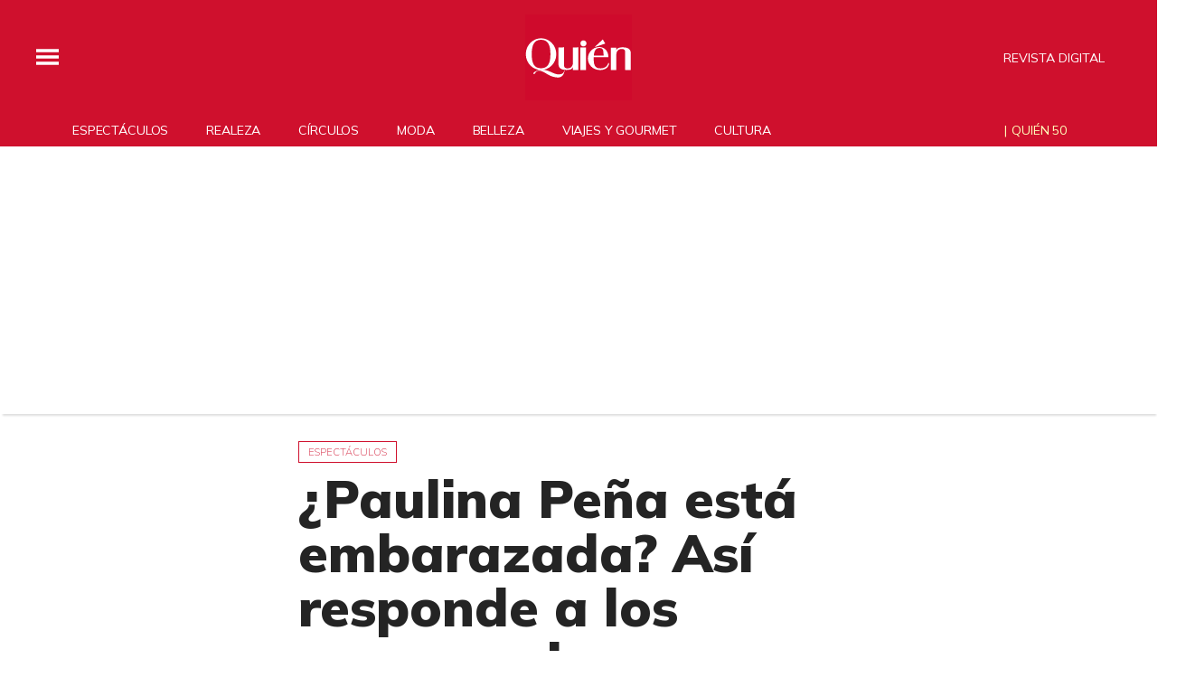

--- FILE ---
content_type: text/html; charset=utf-8
request_url: https://www.google.com/recaptcha/api2/aframe
body_size: 180
content:
<!DOCTYPE HTML><html><head><meta http-equiv="content-type" content="text/html; charset=UTF-8"></head><body><script nonce="-2Lhev-ofuncky-uujt8Mw">/** Anti-fraud and anti-abuse applications only. See google.com/recaptcha */ try{var clients={'sodar':'https://pagead2.googlesyndication.com/pagead/sodar?'};window.addEventListener("message",function(a){try{if(a.source===window.parent){var b=JSON.parse(a.data);var c=clients[b['id']];if(c){var d=document.createElement('img');d.src=c+b['params']+'&rc='+(localStorage.getItem("rc::a")?sessionStorage.getItem("rc::b"):"");window.document.body.appendChild(d);sessionStorage.setItem("rc::e",parseInt(sessionStorage.getItem("rc::e")||0)+1);localStorage.setItem("rc::h",'1769644194693');}}}catch(b){}});window.parent.postMessage("_grecaptcha_ready", "*");}catch(b){}</script></body></html>

--- FILE ---
content_type: application/javascript; charset=utf-8
request_url: https://fundingchoicesmessages.google.com/f/AGSKWxXB5N9H1e5ttgEc2b1AjxBnhaqIts6Po-JLA9Nupi6J8fA4ohxAykAns08GSOvzvXiYbhLhSXYqzoFi9A0vaBMjVujdgDXNZRTH2e_KMcloS1V4J8tQ4jTAID7n21JbrJe66KnVIWfT_XC1NdQHiNJatriNJcQr2QWzIMlRhyynuWeSxvoopAq0ieXJ/_/sponsoredlisting./plus/ad_/ad-button1..com/bads//freead2.
body_size: -1286
content:
window['859b0a57-1c83-4b79-bccf-917c708b19a3'] = true;